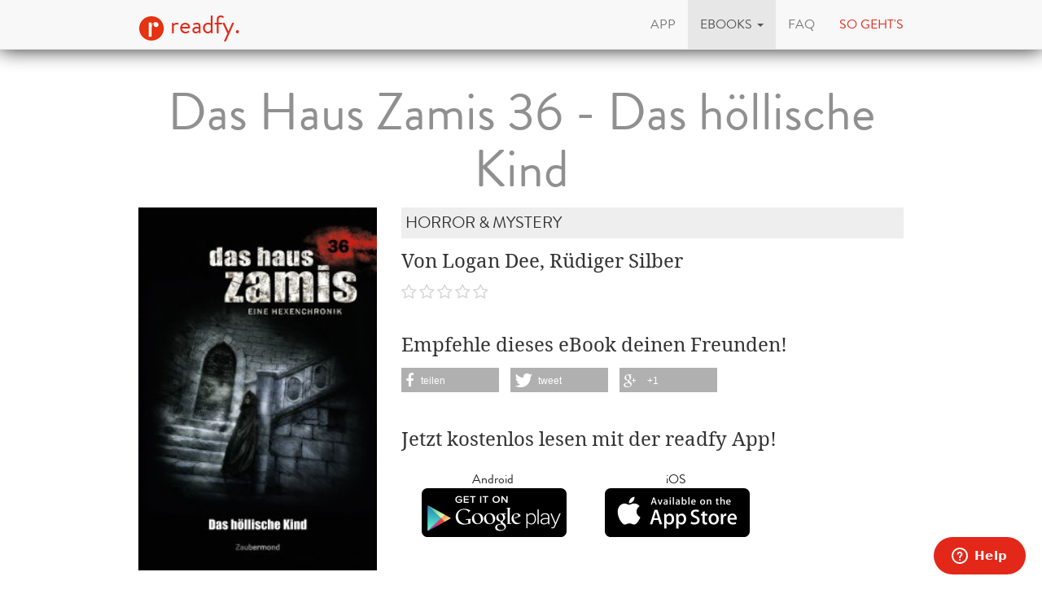

--- FILE ---
content_type: text/html; charset=utf-8
request_url: https://www.readfy.com/de/ebooks/90766-das-haus-zamis-36-das-hollische-kind/
body_size: 8705
content:
<!DOCTYPE html>
<html lang="de">
  <head prefix="og: http://ogp.me/ns# fb: http://ogp.me/ns/fb# books: http://ogp.me/ns/books#">
    <title>Logan Dee, Rüdiger Silber: Das Haus Zamis 36 - Das höllische Kind - als eBook kostenlos bei readfy!</title>
    <!-- So you want to read code? Have a look to our free IT books: https://www.readfy.com/ebooks/genre/19/?order_by=most-read -->
    <meta charset="utf-8">
    <!--[if IE]><link rel="shortcut icon" href="/static/img/logo32.ico"><![endif]-->
    <link rel="apple-touch-icon-precomposed" href="/static/img/logo152.png">
    <link rel="icon" href="/static/img/logo96.png">
    <meta name="author" content="readfy GmbH">
    <meta name="description" content="Logan Dee, Rüdiger Silber - Das Haus Zamis 36 - Das höllische Kind: Coco bangt um ihr ungeborenes Kind, das sie an Asmodi verpfändet hat. Zudem erweist sich der Pakt, den sie mit Michael Zamis und Skarabäus Toth ...">
    <meta name="viewport" content="width=device-width, user-scalable=no, initial-scale=0.75">
    <meta name="apple-itunes-app" content="app-id=908973163">
    <meta property="fb:app_id" content="596309787075366">
    <meta name="google-site-verification" content="KbhS0JGR7jlwPyz2C8--L9zqrOZCHrQPbQhl-cYIsfM">
    <meta name="msvalidate.01" content="682EEF84379804F0FCECEE7109EFE7F6">
    <meta property="og:site_name" content="readfy">
    <meta property="og:type" content="books.book">
    <meta property="og:title" content="Das Haus Zamis 36 - Das höllische Kind">
    <meta property="og:image" content="https://media.readfy.com/cover/9783955722364/354/das-haus-zamis-36-das-hollische-kind.jpg">
    <meta property="og:description" content="Coco bangt um ihr ungeborenes Kind, das sie an Asmodi verpfändet hat. Zudem erweist sich der Pakt, den sie mit Michael Zamis und Skarabäus Toth notgedrungen eingegangen ist, mehr und mehr als brüchig. Das Ultimatum der Todesboten läuft ab. Als Michael sich in seiner zur Festung ausgebauten Villa verbarrikadiert, kommt es zum Showdown, der alle Verhältnisse auf den Kopf stellt … Der 36. Band von &quot;Das Haus Zamis&quot;. &quot;Okkultismus, Historie und B-Movie-Charme - ›Dorian Hunter‹ und sein Spin-Off ›Das Haus Zamis‹ vermischen all das so schamlos ambitioniert wie kein anderer Vertreter deutschsprachiger pulp fiction.&quot; Kai Meyer enthält die Romane: 88: ...">
    <meta property="og:url" content="https://www.readfy.com/de/ebooks/90766-das-haus-zamis-36-das-hollische-kind/">
    <link rel="canonical" href="https://www.readfy.com/de/ebooks/90766-das-haus-zamis-36-das-hollische-kind/">
    <meta property="books:isbn" content="9783955722364">
    <meta property="books:page_count" content="204">
    <meta name="twitter:card" content="product">
    <meta name="twitter:site" content="@_readfy">
    <meta name="twitter:creator" content="@_readfy">
    <meta name="twitter:domain" content="readfy.com">
    <meta name="twitter:label1" content="Autor">
    <meta name="twitter:data1" content="Logan Dee, Rüdiger Silber">
    <meta name="twitter:label2" content="Genre">
    <meta name="twitter:data2" content="Horror &amp; Mystery">
    <meta name="twitter:image" content="https://media.readfy.com/cover/9783955722364/354/das-haus-zamis-36-das-hollische-kind.jpg">
    <meta name="twitter:app:country" content="DE">
    <meta name="twitter:app:name:iphone" content="readfy">
    <meta name="twitter:app:id:iphone" content="908973163">
    <meta name="twitter:app:name:ipad" content="readfy">
    <meta name="twitter:app:id:ipad" content="908973163">
    <meta name="twitter:app:name:googleplay" content="readfy">
    <meta name="twitter:app:id:googleplay" content="com.readfy.app">
    <link rel="stylesheet" href="/static/c/css/d8948fb857f3.css" type="text/css" />
    <script>/*<![CDATA[*/window.zEmbed||function(e,t){var n,o,d,i,s,a=[],r=document.createElement("iframe");window.zEmbed=function(){a.push(arguments)},window.zE=window.zE||window.zEmbed,r.src="javascript:false",r.title="",r.role="presentation",(r.frameElement||r).style.cssText="display: none",d=document.getElementsByTagName("script"),d=d[d.length-1],d.parentNode.insertBefore(r,d),i=r.contentWindow,s=i.document;try{o=s}catch(c){n=document.domain,r.src='javascript:var d=document.open();d.domain="'+n+'";void(0);',o=s}o.open()._l=function(){var o=this.createElement("script");n&&(this.domain=n),o.id="js-iframe-async",o.src=e,this.t=+new Date,this.zendeskHost=t,this.zEQueue=a,this.body.appendChild(o)},o.write('<body onload="document._l();">'),o.close()}("//assets.zendesk.com/embeddable_framework/main.js","readfy1.zendesk.com");/*]]>*/</script>
      <link rel="alternate" hreflang="de" href="https://www.readfy.com/de/ebooks/90766-das-haus-zamis-36-das-hollische-kind/" />
      <link rel="alternate" hreflang="en" href="https://www.readfy.com/en/ebooks/90766-das-haus-zamis-36-das-hollische-kind/" />
  </head>
  <body>
    <div class="container">
      <nav class="navbar navbar-default navbar-fixed-top yamm" role="navigation">
        <div class="container">
          <div class="navbar-header">
            <button type="button" class="navbar-toggle" data-toggle="collapse" data-target=".navbar-collapse">
              <span class="sr-only">Navigation</span>
              <span class="icon-bar"></span>
              <span class="icon-bar"></span>
              <span class="icon-bar"></span>
            </button>
            <a class="navbar-brand" href="/de/" title="Home"><img src="/static/img/logo32.png" id="logo" alt="readfy Logo"> readfy.</a>
          </div>
          <div class="navbar-collapse collapse">
            <ul class="nav navbar-nav navbar-right">
              <li class="">
                <a href="/de/app/" title="App"><span>App</span></a>
              </li>
              <li class=" active dropdown yamm-fw">
                <a class="dropdown-toggle" data-toggle="dropdown" role="button" aria-expanded="false" href="#" title="eBooks"><span>eBooks</span> <span class="caret"></span></a>
                <ul class="dropdown-menu">
                  <li>
                    <div class="yamm-content">
                      <div class="row">
                        <div class="menu-category">
                          <p class="category-title">Übersicht</p>
                          <div class="menu-items">
                            <a class="item big" href="/de/ebooks/top-titel/" title="Unsere Top Titel"><i class="fa fa-fw fa-3x fa-trophy"></i> <span>Unsere Top Titel</span></a>
                            <a class="item big" href="/de/ebooks/serien/" title="eBook Serien"><i class="fa fa-fw fa-3x fa-list-ol"></i> <span>eBook Serien</span></a>
                            <a class="item big" href="/de/unsere-themen/" title="Unsere Themen"><i class="fa fa-fw fa-3x fa-bullhorn"></i> <span>Unsere Themen</span></a>
                          </div>
                        </div>
                        <div class="menu-category">
                          <p class="category-title">Top Listen</p>
                          <div class="menu-items">
                            <a class="item" href="/de/ebooks/neu-bei-readfy/" title="Neu bei Readfy"><span>Neu bei Readfy</span></a>
                            <a class="item" href="/de/ebooks/meistgelesen-bei-readfy/" title="Meist gelesen"><span>Meist gelesen</span></a>
                            <a class="item" href="/de/ebooks/zuletzt-rezensiert-bei-readfy/" title="Zuletzt rezensiert"><span>Zuletzt rezensiert</span></a>
                            <a class="item" href="/de/ebooks/aktuell-gelesen-bei-readfy/" title="Aktuell gelesen"><span>Aktuell gelesen</span></a>
                            <a class="item" href="/de/ebooks/leselisten/" title="Öffentliche Leselisten"><span>Öffentliche Leselisten</span></a>
                            <a class="item" href="/de/ebooks/leselisten/9298-titel-der-woche/" title="Titel der Woche"><span>Titel der Woche</span></a>
                          </div>
                        </div>
                        <div class="menu-category">
                          <p class="category-title">Top Genres</p>
                          <div class="menu-items">
                            <a class="item" href="/de/ebooks/genre/16-belletristik-literatur/" title="Belletristik &amp; Literatur"><span>Belletristik &amp; Literatur</span></a>
                            <a class="item" href="/de/ebooks/genre/7-erotik/" title="Erotik"><span>Erotik</span></a>
                            <a class="item" href="/de/ebooks/genre/20-fantasy/" title="Fantasy"><span>Fantasy</span></a>
                            <a class="item" href="/de/ebooks/genre/17-krimis-thriller/" title="Krimis &amp; Thriller"><span>Krimis &amp; Thriller</span></a>
                            <a class="item" href="/de/ebooks/genre/10-liebesromane/" title="Liebesromane"><span>Liebesromane</span></a>
                            <a class="item" href="/de/ebooks/genre/15-science-fiction/" title="Science Fiction"><span>Science Fiction</span></a>
                          </div>
                        </div>
                        <div class="menu-category">
                          <p class="category-title">Weitere Genres</p>
                          <div class="menu-items">
                            <a class="item" href="/de/ebooks/genre/8-historische-romane/" title="Historische Romane"><span>Historische Romane</span></a>
                            <a class="item" href="/de/ebooks/genre/23-horror-mystery/" title="Horror &amp; Mystery"><span>Horror &amp; Mystery</span></a>
                            <a class="item" href="/de/ebooks/genre/25-jugendbuch/" title="Jugendbuch"><span>Jugendbuch</span></a>
                            <a class="item" href="/de/ebooks/genre/1-sachbuch/" title="Sachbuch"><span>Sachbuch</span></a>
                            <a class="item big" href="/de/ebooks/genre/" title="Alle Genres"><i class="fa fa-fw fa-3x fa-indent"></i> <span>Alle Genres</span></a>
                          </div>
                        </div>
                      </div>
                    </div>
                  </li>
                </ul>
              </li>
              <li class="">
                <a href="/de/faq/" title="FAQ"><span>FAQ</span></a>
              </li>
              <li class="red">
                <a href="#how-it-works" id="how-it-works-button" data-toggle="modal" data-target="#how-it-works"><span>So geht's</span></a>
              </li>
            </ul>
          </div>
        </div>
      </nav>
    </div>
    <main class="container book-detail content">
      <article class="book" itemscope itemtype="http://schema.org/Book">
        <link itemprop="bookFormat" href="http://schema.org/EBook">
        <h1 itemprop="name" class="booktitle">Das Haus Zamis 36 - Das höllische Kind</h1>
        <section class="overview">
          <div class="row">
            <div class="image-area">
              <img itemprop="image" class="image-responsive" src="https://media.readfy.com/cover/9783955722364/236/das-haus-zamis-36-das-hollische-kind.jpg" alt="eBook: Das Haus Zamis 36 - Das höllische Kind">
            </div>
            <div class="info-area">
              <p class="genre" itemprop="genre">Horror &amp; Mystery</p>
              <p class="book-author" itemprop="author" content="Logan Dee, Rüdiger Silber">Von Logan Dee, Rüdiger Silber</p>
              <p class="stars clearfix">
                <span class="rating stars-00"></span>
              </p>
              <div class="share hidden-sm hidden-xs">
                <p>Empfehle dieses eBook deinen Freunden!</p>
                <div class="shariff" data-services="[&quot;facebook&quot;,&quot;twitter&quot;,&quot;googleplus&quot;]" data-theme="grey"></div>
              </div>
              <div class="store-container">
                <p>Jetzt kostenlos lesen mit der readfy App!</p>
      <div class="store-links">
        <div class="store-link">
          <a class="darken" target="_blank" title="Lade die App aus dem Google Play Store herunter" href="https://play.google.com/store/apps/details?id=com.readfy.app" data-os="Android" data-position="book-detail">
            <p>Android</p>
            <img src="/static/img/play_store_60.png" alt="App Store Logo">
          </a>
        </div>
        <div class="store-link">
          <a class="darken" target="_blank" title="Lade die App aus dem Apple App Store herunter" href="https://itunes.apple.com/app/id908973163" data-os="iOS" data-position="book-detail">
            <p>iOS</p>
            <img src="/static/img/apple_store_60.png" alt="Play Store Logo">
          </a>
        </div>
      </div>
              </div>
            </div>
          </div>
        </section>
        <section class="details" id="details">
          <h3>Über das eBook</h3>
          <div class="text-justify" itemprop="description"><p>Coco bangt um ihr ungeborenes Kind, das sie an Asmodi verpfändet hat. Zudem erweist sich der Pakt, den sie mit Michael Zamis und Skarabäus Toth notgedrungen eingegangen ist, mehr und mehr als brüchig. Das Ultimatum der Todesboten läuft ab. Als Michael sich in seiner zur Festung ausgebauten Villa verbarrikadiert, kommt es zum Showdown, der alle Verhältnisse auf den Kopf stellt …</p>
<p>Der 36. Band von &quot;Das Haus Zamis&quot;. </p>
<p>&quot;Okkultismus, Historie und B-Movie-Charme - ›Dorian Hunter‹ und sein Spin-Off ›Das Haus Zamis‹ vermischen all das so schamlos ambitioniert wie kein anderer Vertreter deutschsprachiger pulp fiction.&quot; Kai Meyer</p>
<p>enthält die Romane: <br />88: &quot;Der Folterkeller&quot; <br />89: &quot;Das höllische Kind&quot;</p></div>
        </section>
        <section class="related-books">
          <h3>Diese eBooks könnten Ihnen auch gefallen</h3>
      <section class="featured-stripe" itemscope itemtype="http://schema.org/ItemList">
        <div class="highlight">
          <a href="/de/ebooks/serien/3928-das-haus-zamis/" itemprop="url" >
            <h3 class="pull-left title" itemprop="name">eBooks von der selben Serie</h3>
            <p class="pull-right more">Alle &nbsp;<i class="fa fa-chevron-right"></i></p>
          </a>
        </div>
        <hr>
        <div class="stripe">
          <ul>
            <li class="book-small" itemscope itemtype="http://schema.org/Book" itemprop="itemListElement">
              <a href="https://www.readfy.com/de/ebooks/62326-das-haus-zamis-1-hexensabbat/" itemprop="url" title="Details zum eBook Das Haus Zamis 1 - Hexensabbat">
                <img itemprop="image" src="https://media.readfy.com/cover/9783955722012/118/das-haus-zamis-1-hexensabbat.jpg" alt="eBook: Das Haus Zamis 1 - Hexensabbat"><meta itemprop="name" content="Das Haus Zamis 1 - Hexensabbat">
              </a>
            </li>
            <li class="book-small" itemscope itemtype="http://schema.org/Book" itemprop="itemListElement">
              <a href="https://www.readfy.com/de/ebooks/90893-das-haus-zamis-2-der-rattenfanger/" itemprop="url" title="Details zum eBook Das Haus Zamis 2 - Der Rattenfänger">
                <img itemprop="image" src="https://media.readfy.com/cover/9783955722029/118/das-haus-zamis-2-der-rattenfanger.jpg" alt="eBook: Das Haus Zamis 2 - Der Rattenfänger"><meta itemprop="name" content="Das Haus Zamis 2 - Der Rattenfänger">
              </a>
            </li>
            <li class="book-small" itemscope itemtype="http://schema.org/Book" itemprop="itemListElement">
              <a href="https://www.readfy.com/de/ebooks/90837-das-haus-zamis-3-das-kalte-herz/" itemprop="url" title="Details zum eBook Das Haus Zamis 3 - Das kalte Herz">
                <img itemprop="image" src="https://media.readfy.com/cover/9783955722036/118/das-haus-zamis-3-das-kalte-herz.jpg" alt="eBook: Das Haus Zamis 3 - Das kalte Herz"><meta itemprop="name" content="Das Haus Zamis 3 - Das kalte Herz">
              </a>
            </li>
            <li class="book-small" itemscope itemtype="http://schema.org/Book" itemprop="itemListElement">
              <a href="https://www.readfy.com/de/ebooks/90772-das-haus-zamis-4-cocos-unheimliche-verwandlung/" itemprop="url" title="Details zum eBook Das Haus Zamis 4 - Cocos unheimliche Verwandlung">
                <img itemprop="image" src="https://media.readfy.com/cover/9783955722043/118/das-haus-zamis-4-cocos-unheimliche-verwandlung.jpg" alt="eBook: Das Haus Zamis 4 - Cocos unheimliche Verwandlung"><meta itemprop="name" content="Das Haus Zamis 4 - Cocos unheimliche Verwandlung">
              </a>
            </li>
            <li class="book-small" itemscope itemtype="http://schema.org/Book" itemprop="itemListElement">
              <a href="https://www.readfy.com/de/ebooks/90883-das-haus-zamis-5-des-teufels-gunstling/" itemprop="url" title="Details zum eBook Das Haus Zamis 5 - Des Teufels Günstling">
                <img itemprop="image" src="https://media.readfy.com/cover/9783955722050/118/das-haus-zamis-5-des-teufels-gunstling.jpg" alt="eBook: Das Haus Zamis 5 - Des Teufels Günstling"><meta itemprop="name" content="Das Haus Zamis 5 - Des Teufels Günstling">
              </a>
            </li>
            <li class="book-small" itemscope itemtype="http://schema.org/Book" itemprop="itemListElement">
              <a href="https://www.readfy.com/de/ebooks/90774-das-haus-zamis-6-axinums-schattenheer/" itemprop="url" title="Details zum eBook Das Haus Zamis 6 - Axinums Schattenheer">
                <img itemprop="image" src="https://media.readfy.com/cover/9783955722067/118/das-haus-zamis-6-axinums-schattenheer.jpg" alt="eBook: Das Haus Zamis 6 - Axinums Schattenheer"><meta itemprop="name" content="Das Haus Zamis 6 - Axinums Schattenheer">
              </a>
            </li>
            <li class="book-small" itemscope itemtype="http://schema.org/Book" itemprop="itemListElement">
              <a href="https://www.readfy.com/de/ebooks/90916-das-haus-zamis-7-advokat-der-toten/" itemprop="url" title="Details zum eBook Das Haus Zamis 7 - Advokat der Toten">
                <img itemprop="image" src="https://media.readfy.com/cover/9783955722074/118/das-haus-zamis-7-advokat-der-toten.jpg" alt="eBook: Das Haus Zamis 7 - Advokat der Toten"><meta itemprop="name" content="Das Haus Zamis 7 - Advokat der Toten">
              </a>
            </li>
            <li class="book-small" itemscope itemtype="http://schema.org/Book" itemprop="itemListElement">
              <a href="https://www.readfy.com/de/ebooks/90895-das-haus-zamis-8-jagd-auf-die-paria/" itemprop="url" title="Details zum eBook Das Haus Zamis 8 - Jagd auf die Paria">
                <img itemprop="image" src="https://media.readfy.com/cover/9783955722081/118/das-haus-zamis-8-jagd-auf-die-paria.jpg" alt="eBook: Das Haus Zamis 8 - Jagd auf die Paria"><meta itemprop="name" content="Das Haus Zamis 8 - Jagd auf die Paria">
              </a>
            </li>
            <li class="book-small" itemscope itemtype="http://schema.org/Book" itemprop="itemListElement">
              <a href="https://www.readfy.com/de/ebooks/90927-das-haus-zamis-9-die-fluchtafel/" itemprop="url" title="Details zum eBook Das Haus Zamis 9 - Die Fluchtafel">
                <img itemprop="image" src="https://media.readfy.com/cover/9783955722098/118/das-haus-zamis-9-die-fluchtafel.jpg" alt="eBook: Das Haus Zamis 9 - Die Fluchtafel"><meta itemprop="name" content="Das Haus Zamis 9 - Die Fluchtafel">
              </a>
            </li>
            <li class="book-small" itemscope itemtype="http://schema.org/Book" itemprop="itemListElement">
              <a href="https://www.readfy.com/de/ebooks/90736-das-haus-zamis-10-der-damonenbastard/" itemprop="url" title="Details zum eBook Das Haus Zamis 10 - Der Dämonenbastard">
                <img itemprop="image" src="https://media.readfy.com/cover/9783955722104/118/das-haus-zamis-10-der-damonenbastard.jpg" alt="eBook: Das Haus Zamis 10 - Der Dämonenbastard"><meta itemprop="name" content="Das Haus Zamis 10 - Der Dämonenbastard">
              </a>
            </li>
            <li class="book-small" itemscope itemtype="http://schema.org/Book" itemprop="itemListElement">
              <a href="https://www.readfy.com/de/ebooks/90760-das-haus-zamis-11-asche-zu-asche-stein-zu-stein/" itemprop="url" title="Details zum eBook Das Haus Zamis 11 - Asche zu Asche, Stein zu Stein">
                <img itemprop="image" src="https://media.readfy.com/cover/9783955722111/118/das-haus-zamis-11-asche-zu-asche-stein-zu-stein.jpg" alt="eBook: Das Haus Zamis 11 - Asche zu Asche, Stein zu Stein"><meta itemprop="name" content="Das Haus Zamis 11 - Asche zu Asche, Stein zu Stein">
              </a>
            </li>
            <li class="book-small" itemscope itemtype="http://schema.org/Book" itemprop="itemListElement">
              <a href="https://www.readfy.com/de/ebooks/90746-das-haus-zamis-12-sei-verflucht-coco-zamis/" itemprop="url" title="Details zum eBook Das Haus Zamis 12 - Sei verflucht, Coco Zamis!">
                <img itemprop="image" src="https://media.readfy.com/cover/9783955722128/118/das-haus-zamis-12-sei-verflucht-coco-zamis.jpg" alt="eBook: Das Haus Zamis 12 - Sei verflucht, Coco Zamis!"><meta itemprop="name" content="Das Haus Zamis 12 - Sei verflucht, Coco Zamis!">
              </a>
            </li>
            <li class="book-small" itemscope itemtype="http://schema.org/Book" itemprop="itemListElement">
              <a href="https://www.readfy.com/de/ebooks/90749-das-haus-zamis-13-geschwisterblut/" itemprop="url" title="Details zum eBook Das Haus Zamis 13 - Geschwisterblut">
                <img itemprop="image" src="https://media.readfy.com/cover/9783955722135/118/das-haus-zamis-13-geschwisterblut.jpg" alt="eBook: Das Haus Zamis 13 - Geschwisterblut"><meta itemprop="name" content="Das Haus Zamis 13 - Geschwisterblut">
              </a>
            </li>
            <li class="book-small" itemscope itemtype="http://schema.org/Book" itemprop="itemListElement">
              <a href="https://www.readfy.com/de/ebooks/90912-das-haus-zamis-14-ich-michael-zamis/" itemprop="url" title="Details zum eBook Das Haus Zamis 14 - Ich, Michael Zamis">
                <img itemprop="image" src="https://media.readfy.com/cover/9783955722142/118/das-haus-zamis-14-ich-michael-zamis.jpg" alt="eBook: Das Haus Zamis 14 - Ich, Michael Zamis"><meta itemprop="name" content="Das Haus Zamis 14 - Ich, Michael Zamis">
              </a>
            </li>
            <li class="book-small" itemscope itemtype="http://schema.org/Book" itemprop="itemListElement">
              <a href="https://www.readfy.com/de/ebooks/90748-das-haus-zamis-15-die-totenmesse/" itemprop="url" title="Details zum eBook Das Haus Zamis 15 - Die Totenmesse">
                <img itemprop="image" src="https://media.readfy.com/cover/9783955722159/118/das-haus-zamis-15-die-totenmesse.jpg" alt="eBook: Das Haus Zamis 15 - Die Totenmesse"><meta itemprop="name" content="Das Haus Zamis 15 - Die Totenmesse">
              </a>
            </li>
            <li class="book-small" itemscope itemtype="http://schema.org/Book" itemprop="itemListElement">
              <a href="https://www.readfy.com/de/ebooks/90869-das-haus-zamis-16-buena-vista-todes-club/" itemprop="url" title="Details zum eBook Das Haus Zamis 16 - Buena Vista Todes-Club">
                <img itemprop="image" src="https://media.readfy.com/cover/9783955722166/118/das-haus-zamis-16-buena-vista-todes-club.jpg" alt="eBook: Das Haus Zamis 16 - Buena Vista Todes-Club"><meta itemprop="name" content="Das Haus Zamis 16 - Buena Vista Todes-Club">
              </a>
            </li>
            <li class="book-small" itemscope itemtype="http://schema.org/Book" itemprop="itemListElement">
              <a href="https://www.readfy.com/de/ebooks/90874-das-haus-zamis-17-maskenball/" itemprop="url" title="Details zum eBook Das Haus Zamis 17 - Maskenball">
                <img itemprop="image" src="https://media.readfy.com/cover/9783955722173/118/das-haus-zamis-17-maskenball.jpg" alt="eBook: Das Haus Zamis 17 - Maskenball"><meta itemprop="name" content="Das Haus Zamis 17 - Maskenball">
              </a>
            </li>
            <li class="book-small" itemscope itemtype="http://schema.org/Book" itemprop="itemListElement">
              <a href="https://www.readfy.com/de/ebooks/90923-das-haus-zamis-18-die-hure-des-teufels/" itemprop="url" title="Details zum eBook Das Haus Zamis 18 - Die Hure des Teufels">
                <img itemprop="image" src="https://media.readfy.com/cover/9783955722180/118/das-haus-zamis-18-die-hure-des-teufels.jpg" alt="eBook: Das Haus Zamis 18 - Die Hure des Teufels"><meta itemprop="name" content="Das Haus Zamis 18 - Die Hure des Teufels">
              </a>
            </li>
            <li class="book-small" itemscope itemtype="http://schema.org/Book" itemprop="itemListElement">
              <a href="https://www.readfy.com/de/ebooks/90928-das-haus-zamis-19-hexenwahn/" itemprop="url" title="Details zum eBook Das Haus Zamis 19 - Hexenwahn">
                <img itemprop="image" src="https://media.readfy.com/cover/9783955722197/118/das-haus-zamis-19-hexenwahn.jpg" alt="eBook: Das Haus Zamis 19 - Hexenwahn"><meta itemprop="name" content="Das Haus Zamis 19 - Hexenwahn">
              </a>
            </li>
            <li class="book-small" itemscope itemtype="http://schema.org/Book" itemprop="itemListElement">
              <a href="https://www.readfy.com/de/ebooks/90910-das-haus-zamis-20-biikebrennen/" itemprop="url" title="Details zum eBook Das Haus Zamis 20 - Biikebrennen">
                <img itemprop="image" src="https://media.readfy.com/cover/9783955722203/118/das-haus-zamis-20-biikebrennen.jpg" alt="eBook: Das Haus Zamis 20 - Biikebrennen"><meta itemprop="name" content="Das Haus Zamis 20 - Biikebrennen">
              </a>
            </li>
            <li class="book-small" itemscope itemtype="http://schema.org/Book" itemprop="itemListElement">
              <a href="https://www.readfy.com/de/ebooks/90861-das-haus-zamis-21-der-teuflische-derwisch/" itemprop="url" title="Details zum eBook Das Haus Zamis 21 - Der teuflische Derwisch">
                <img itemprop="image" src="https://media.readfy.com/cover/9783955722210/118/das-haus-zamis-21-der-teuflische-derwisch.jpg" alt="eBook: Das Haus Zamis 21 - Der teuflische Derwisch"><meta itemprop="name" content="Das Haus Zamis 21 - Der teuflische Derwisch">
              </a>
            </li>
            <li class="book-small" itemscope itemtype="http://schema.org/Book" itemprop="itemListElement">
              <a href="https://www.readfy.com/de/ebooks/90871-das-haus-zamis-22-die-geliebte-aus-dem-totenreich/" itemprop="url" title="Details zum eBook Das Haus Zamis 22 - Die Geliebte aus dem Totenreich">
                <img itemprop="image" src="https://media.readfy.com/cover/9783955722227/118/das-haus-zamis-22-die-geliebte-aus-dem-totenreich.jpg" alt="eBook: Das Haus Zamis 22 - Die Geliebte aus dem Totenreich"><meta itemprop="name" content="Das Haus Zamis 22 - Die Geliebte aus dem Totenreich">
              </a>
            </li>
            <li class="book-small" itemscope itemtype="http://schema.org/Book" itemprop="itemListElement">
              <a href="https://www.readfy.com/de/ebooks/90843-das-haus-zamis-23-albtraumnachte-in-asmoda/" itemprop="url" title="Details zum eBook Das Haus Zamis 23 - Albtraumnächte in Asmoda">
                <img itemprop="image" src="https://media.readfy.com/cover/9783955722234/118/das-haus-zamis-23-albtraumnachte-in-asmoda.jpg" alt="eBook: Das Haus Zamis 23 - Albtraumnächte in Asmoda"><meta itemprop="name" content="Das Haus Zamis 23 - Albtraumnächte in Asmoda">
              </a>
            </li>
            <li class="book-small" itemscope itemtype="http://schema.org/Book" itemprop="itemListElement">
              <a href="https://www.readfy.com/de/ebooks/90757-das-haus-zamis-24-charta-daemonica/" itemprop="url" title="Details zum eBook Das Haus Zamis 24 - Charta Daemonica">
                <img itemprop="image" src="https://media.readfy.com/cover/9783955722241/118/das-haus-zamis-24-charta-daemonica.jpg" alt="eBook: Das Haus Zamis 24 - Charta Daemonica"><meta itemprop="name" content="Das Haus Zamis 24 - Charta Daemonica">
              </a>
            </li>
            <li class="book-small" itemscope itemtype="http://schema.org/Book" itemprop="itemListElement">
              <a href="https://www.readfy.com/de/ebooks/90878-das-haus-zamis-25-das-dorf-der-stille/" itemprop="url" title="Details zum eBook Das Haus Zamis 25 - Das Dorf der Stille">
                <img itemprop="image" src="https://media.readfy.com/cover/9783955722258/118/das-haus-zamis-25-das-dorf-der-stille.jpg" alt="eBook: Das Haus Zamis 25 - Das Dorf der Stille"><meta itemprop="name" content="Das Haus Zamis 25 - Das Dorf der Stille">
              </a>
            </li>
          </ul>
        </div>
      </section>
      <section class="featured-stripe" itemscope itemtype="http://schema.org/ItemList">
        <div class="highlight">
          <a>
            <h3 class="pull-left title" itemprop="name">eBooks vom selben Autor</h3>
          </a>
        </div>
        <hr>
        <div class="stripe">
          <ul>
            <li class="book-small" itemscope itemtype="http://schema.org/Book" itemprop="itemListElement">
              <a href="https://www.readfy.com/de/ebooks/270973-das-haus-zamis-53-das-galgenhaus/" itemprop="url" title="Details zum eBook Das Haus Zamis 53 - Das Galgenhaus">
                <img itemprop="image" src="https://media.readfy.com/cover/9783955722531/118/das-haus-zamis-53-das-galgenhaus.jpg" alt="eBook: Das Haus Zamis 53 - Das Galgenhaus"><meta itemprop="name" content="Das Haus Zamis 53 - Das Galgenhaus">
              </a>
            </li>
            <li class="book-small" itemscope itemtype="http://schema.org/Book" itemprop="itemListElement">
              <a href="https://www.readfy.com/de/ebooks/214548-das-haus-zamis-50-lieb-schwesterlein-magst-bose-sein/" itemprop="url" title="Details zum eBook Das Haus Zamis 50 - Lieb Schwesterlein, magst böse sein …">
                <img itemprop="image" src="https://media.readfy.com/cover/9783955722500/118/das-haus-zamis-50-lieb-schwesterlein-magst-bose-sein.jpg" alt="eBook: Das Haus Zamis 50 - Lieb Schwesterlein, magst böse sein …"><meta itemprop="name" content="Das Haus Zamis 50 - Lieb Schwesterlein, magst böse sein …">
              </a>
            </li>
            <li class="book-small" itemscope itemtype="http://schema.org/Book" itemprop="itemListElement">
              <a href="https://www.readfy.com/de/ebooks/245650-das-haus-zamis-51-juna/" itemprop="url" title="Details zum eBook Das Haus Zamis 51 - Juna">
                <img itemprop="image" src="https://media.readfy.com/cover/9783955722517/118/das-haus-zamis-51-juna.jpg" alt="eBook: Das Haus Zamis 51 - Juna"><meta itemprop="name" content="Das Haus Zamis 51 - Juna">
              </a>
            </li>
            <li class="book-small" itemscope itemtype="http://schema.org/Book" itemprop="itemListElement">
              <a href="https://www.readfy.com/de/ebooks/323756-das-haus-zamis-59-das-phantom-von-notre-dame/" itemprop="url" title="Details zum eBook Das Haus Zamis 59 - Das Phantom von Notre Dame">
                <img itemprop="image" src="https://media.readfy.com/cover/9783955722593/118/das-haus-zamis-59-das-phantom-von-notre-dame.jpg" alt="eBook: Das Haus Zamis 59 - Das Phantom von Notre Dame"><meta itemprop="name" content="Das Haus Zamis 59 - Das Phantom von Notre Dame">
              </a>
            </li>
            <li class="book-small" itemscope itemtype="http://schema.org/Book" itemprop="itemListElement">
              <a href="https://www.readfy.com/de/ebooks/282414-das-haus-zamis-54-beelzebub/" itemprop="url" title="Details zum eBook Das Haus Zamis 54 - Beelzebub">
                <img itemprop="image" src="https://media.readfy.com/cover/9783955722548/118/das-haus-zamis-54-beelzebub.jpg" alt="eBook: Das Haus Zamis 54 - Beelzebub"><meta itemprop="name" content="Das Haus Zamis 54 - Beelzebub">
              </a>
            </li>
            <li class="book-small" itemscope itemtype="http://schema.org/Book" itemprop="itemListElement">
              <a href="https://www.readfy.com/de/ebooks/342277-das-haus-zamis-60-bluternte/" itemprop="url" title="Details zum eBook Das Haus Zamis 60 - Bluternte">
                <img itemprop="image" src="https://media.readfy.com/cover/9783955722609/118/das-haus-zamis-60-bluternte.jpg" alt="eBook: Das Haus Zamis 60 - Bluternte"><meta itemprop="name" content="Das Haus Zamis 60 - Bluternte">
              </a>
            </li>
            <li class="book-small" itemscope itemtype="http://schema.org/Book" itemprop="itemListElement">
              <a href="https://www.readfy.com/de/ebooks/454436-das-haus-zamis-62-hexenjagd/" itemprop="url" title="Details zum eBook Das Haus Zamis 62 - Hexenjagd">
                <img itemprop="image" src="https://media.readfy.com/cover/9783955722623/118/das-haus-zamis-62-hexenjagd.jpg" alt="eBook: Das Haus Zamis 62 - Hexenjagd"><meta itemprop="name" content="Das Haus Zamis 62 - Hexenjagd">
              </a>
            </li>
            <li class="book-small" itemscope itemtype="http://schema.org/Book" itemprop="itemListElement">
              <a href="https://www.readfy.com/de/ebooks/260388-das-haus-zamis-52-und-ewig-wahrt-die-nacht/" itemprop="url" title="Details zum eBook Das Haus Zamis 52 - Und ewig währt die Nacht">
                <img itemprop="image" src="https://media.readfy.com/cover/9783955722524/118/das-haus-zamis-52-und-ewig-wahrt-die-nacht.jpg" alt="eBook: Das Haus Zamis 52 - Und ewig währt die Nacht"><meta itemprop="name" content="Das Haus Zamis 52 - Und ewig währt die Nacht">
              </a>
            </li>
            <li class="book-small" itemscope itemtype="http://schema.org/Book" itemprop="itemListElement">
              <a href="https://www.readfy.com/de/ebooks/90917-das-haus-zamis-46-der-sturm-der-schwarzen-seelen/" itemprop="url" title="Details zum eBook Das Haus Zamis 46 – Der Sturm der schwarzen Seelen">
                <img itemprop="image" src="https://media.readfy.com/cover/9783955722463/118/das-haus-zamis-46-der-sturm-der-schwarzen-seelen.jpg" alt="eBook: Das Haus Zamis 46 – Der Sturm der schwarzen Seelen"><meta itemprop="name" content="Das Haus Zamis 46 – Der Sturm der schwarzen Seelen">
              </a>
            </li>
            <li class="book-small" itemscope itemtype="http://schema.org/Book" itemprop="itemListElement">
              <a href="https://www.readfy.com/de/ebooks/90902-das-haus-zamis-41-teufelstaufe/" itemprop="url" title="Details zum eBook Das Haus Zamis 41 – Teufelstaufe">
                <img itemprop="image" src="https://media.readfy.com/cover/9783955722418/118/das-haus-zamis-41-teufelstaufe.jpg" alt="eBook: Das Haus Zamis 41 – Teufelstaufe"><meta itemprop="name" content="Das Haus Zamis 41 – Teufelstaufe">
              </a>
            </li>
            <li class="book-small" itemscope itemtype="http://schema.org/Book" itemprop="itemListElement">
              <a href="https://www.readfy.com/de/ebooks/90900-dorian-hunter-84-die-uhrmacherin/" itemprop="url" title="Details zum eBook Dorian Hunter 84 – Die Uhrmacherin">
                <img itemprop="image" src="https://media.readfy.com/cover/9783955720841/118/dorian-hunter-84-die-uhrmacherin.jpg" alt="eBook: Dorian Hunter 84 – Die Uhrmacherin"><meta itemprop="name" content="Dorian Hunter 84 – Die Uhrmacherin">
              </a>
            </li>
            <li class="book-small" itemscope itemtype="http://schema.org/Book" itemprop="itemListElement">
              <a href="https://www.readfy.com/de/ebooks/94928-dorian-hunter-black-snow/" itemprop="url" title="Details zum eBook Dorian Hunter - Black Snow">
                <img itemprop="image" src="https://media.readfy.com/cover/9783955728274/118/dorian-hunter-black-snow.jpg" alt="eBook: Dorian Hunter - Black Snow"><meta itemprop="name" content="Dorian Hunter - Black Snow">
              </a>
            </li>
            <li class="book-small" itemscope itemtype="http://schema.org/Book" itemprop="itemListElement">
              <a href="https://www.readfy.com/de/ebooks/315951-das-haus-zamis-58-pforte-zur-holle/" itemprop="url" title="Details zum eBook Das Haus Zamis 58 - Pforte zur Hölle">
                <img itemprop="image" src="https://media.readfy.com/cover/9783955722586/118/das-haus-zamis-58-pforte-zur-holle.jpg" alt="eBook: Das Haus Zamis 58 - Pforte zur Hölle"><meta itemprop="name" content="Das Haus Zamis 58 - Pforte zur Hölle">
              </a>
            </li>
            <li class="book-small" itemscope itemtype="http://schema.org/Book" itemprop="itemListElement">
              <a href="https://www.readfy.com/de/ebooks/90757-das-haus-zamis-24-charta-daemonica/" itemprop="url" title="Details zum eBook Das Haus Zamis 24 - Charta Daemonica">
                <img itemprop="image" src="https://media.readfy.com/cover/9783955722241/118/das-haus-zamis-24-charta-daemonica.jpg" alt="eBook: Das Haus Zamis 24 - Charta Daemonica"><meta itemprop="name" content="Das Haus Zamis 24 - Charta Daemonica">
              </a>
            </li>
            <li class="book-small" itemscope itemtype="http://schema.org/Book" itemprop="itemListElement">
              <a href="https://www.readfy.com/de/ebooks/90730-dorian-hunter-63-hollenkoma/" itemprop="url" title="Details zum eBook Dorian Hunter 63 – Höllenkoma">
                <img itemprop="image" src="https://media.readfy.com/cover/9783955720636/118/dorian-hunter-63-hollenkoma.jpg" alt="eBook: Dorian Hunter 63 – Höllenkoma"><meta itemprop="name" content="Dorian Hunter 63 – Höllenkoma">
              </a>
            </li>
            <li class="book-small" itemscope itemtype="http://schema.org/Book" itemprop="itemListElement">
              <a href="https://www.readfy.com/de/ebooks/90864-das-haus-zamis-28-palast-der-knochen/" itemprop="url" title="Details zum eBook Das Haus Zamis 28 – Palast der Knochen">
                <img itemprop="image" src="https://media.readfy.com/cover/9783955722289/118/das-haus-zamis-28-palast-der-knochen.jpg" alt="eBook: Das Haus Zamis 28 – Palast der Knochen"><meta itemprop="name" content="Das Haus Zamis 28 – Palast der Knochen">
              </a>
            </li>
            <li class="book-small" itemscope itemtype="http://schema.org/Book" itemprop="itemListElement">
              <a href="https://www.readfy.com/de/ebooks/90852-dorian-hunter-71-das-schadelorakel/" itemprop="url" title="Details zum eBook Dorian Hunter 71 - Das Schädelorakel">
                <img itemprop="image" src="https://media.readfy.com/cover/9783955720711/118/dorian-hunter-71-das-schadelorakel.jpg" alt="eBook: Dorian Hunter 71 - Das Schädelorakel"><meta itemprop="name" content="Dorian Hunter 71 - Das Schädelorakel">
              </a>
            </li>
            <li class="book-small" itemscope itemtype="http://schema.org/Book" itemprop="itemListElement">
              <a href="https://www.readfy.com/de/ebooks/90878-das-haus-zamis-25-das-dorf-der-stille/" itemprop="url" title="Details zum eBook Das Haus Zamis 25 - Das Dorf der Stille">
                <img itemprop="image" src="https://media.readfy.com/cover/9783955722258/118/das-haus-zamis-25-das-dorf-der-stille.jpg" alt="eBook: Das Haus Zamis 25 - Das Dorf der Stille"><meta itemprop="name" content="Das Haus Zamis 25 - Das Dorf der Stille">
              </a>
            </li>
            <li class="book-small" itemscope itemtype="http://schema.org/Book" itemprop="itemListElement">
              <a href="https://www.readfy.com/de/ebooks/90764-das-haus-zamis-45-blackwater-bay/" itemprop="url" title="Details zum eBook Das Haus Zamis 45 – Blackwater Bay">
                <img itemprop="image" src="https://media.readfy.com/cover/9783955722456/118/das-haus-zamis-45-blackwater-bay.jpg" alt="eBook: Das Haus Zamis 45 – Blackwater Bay"><meta itemprop="name" content="Das Haus Zamis 45 – Blackwater Bay">
              </a>
            </li>
            <li class="book-small" itemscope itemtype="http://schema.org/Book" itemprop="itemListElement">
              <a href="https://www.readfy.com/de/ebooks/495135-das-haus-zamis-64-allem-anfang-wohnt-das-bose-inne/" itemprop="url" title="Details zum eBook Das Haus Zamis 64 - Allem Anfang wohnt das Böse inne">
                <img itemprop="image" src="https://media.readfy.com/cover/9783955722647/118/das-haus-zamis-64-allem-anfang-wohnt-das-bose-inne.jpg" alt="eBook: Das Haus Zamis 64 - Allem Anfang wohnt das Böse inne"><meta itemprop="name" content="Das Haus Zamis 64 - Allem Anfang wohnt das Böse inne">
              </a>
            </li>
            <li class="book-small" itemscope itemtype="http://schema.org/Book" itemprop="itemListElement">
              <a href="https://www.readfy.com/de/ebooks/90843-das-haus-zamis-23-albtraumnachte-in-asmoda/" itemprop="url" title="Details zum eBook Das Haus Zamis 23 - Albtraumnächte in Asmoda">
                <img itemprop="image" src="https://media.readfy.com/cover/9783955722234/118/das-haus-zamis-23-albtraumnachte-in-asmoda.jpg" alt="eBook: Das Haus Zamis 23 - Albtraumnächte in Asmoda"><meta itemprop="name" content="Das Haus Zamis 23 - Albtraumnächte in Asmoda">
              </a>
            </li>
            <li class="book-small" itemscope itemtype="http://schema.org/Book" itemprop="itemListElement">
              <a href="https://www.readfy.com/de/ebooks/90768-das-haus-zamis-32-der-untergang-des-hauses-zamis/" itemprop="url" title="Details zum eBook Das Haus Zamis 32 - Der Untergang des Hauses Zamis">
                <img itemprop="image" src="https://media.readfy.com/cover/9783955722326/118/das-haus-zamis-32-der-untergang-des-hauses-zamis.jpg" alt="eBook: Das Haus Zamis 32 - Der Untergang des Hauses Zamis"><meta itemprop="name" content="Das Haus Zamis 32 - Der Untergang des Hauses Zamis">
              </a>
            </li>
            <li class="book-small" itemscope itemtype="http://schema.org/Book" itemprop="itemListElement">
              <a href="https://www.readfy.com/de/ebooks/558292-das-haus-zamis-66-das-haus-der-schwarzen-tranen/" itemprop="url" title="Details zum eBook Das Haus Zamis 66 - Das Haus der Schwarzen Tränen">
                <img itemprop="image" src="https://media.readfy.com/cover/9783955722661/118/das-haus-zamis-66-das-haus-der-schwarzen-tranen.jpg" alt="eBook: Das Haus Zamis 66 - Das Haus der Schwarzen Tränen"><meta itemprop="name" content="Das Haus Zamis 66 - Das Haus der Schwarzen Tränen">
              </a>
            </li>
            <li class="book-small" itemscope itemtype="http://schema.org/Book" itemprop="itemListElement">
              <a href="https://www.readfy.com/de/ebooks/291158-das-haus-zamis-55-wer-ohne-sunde-ist/" itemprop="url" title="Details zum eBook Das Haus Zamis 55 - Wer ohne Sünde ist …">
                <img itemprop="image" src="https://media.readfy.com/cover/9783955722555/118/das-haus-zamis-55-wer-ohne-sunde-ist.jpg" alt="eBook: Das Haus Zamis 55 - Wer ohne Sünde ist …"><meta itemprop="name" content="Das Haus Zamis 55 - Wer ohne Sünde ist …">
              </a>
            </li>
            <li class="book-small" itemscope itemtype="http://schema.org/Book" itemprop="itemListElement">
              <a href="https://www.readfy.com/de/ebooks/90773-das-haus-zamis-39-kampf-der-hexer/" itemprop="url" title="Details zum eBook Das Haus Zamis 39 – Kampf der Hexer">
                <img itemprop="image" src="https://media.readfy.com/cover/9783955722395/118/das-haus-zamis-39-kampf-der-hexer.jpg" alt="eBook: Das Haus Zamis 39 – Kampf der Hexer"><meta itemprop="name" content="Das Haus Zamis 39 – Kampf der Hexer">
              </a>
            </li>
          </ul>
        </div>
      </section>
      <section class="featured-stripe" itemscope itemtype="http://schema.org/ItemList">
        <div class="highlight">
          <a>
            <h3 class="pull-left title" itemprop="name">Leselisten mit diesem eBook</h3>
          </a>
        </div>
        <hr>
        <div class="stripe">
          <ul>
            <li class="book-small" itemscope itemtype="http://schema.org/Book" itemprop="itemListElement">
              <a href="https://www.readfy.com/de/ebooks/leselisten/138782-damonen/" itemprop="url" title="Dämonen">
                <div class="avatar-small"><img src="https://media.readfy.com/avatars/817/169817/LDSOGC_avatar.jpg" alt="helmakoglin Avatar"></div>
                <img itemprop="image" src="//api.readfy.com/listcover/138782/9783958343917/118/damonen.jpg" alt="eBook: Dämonen"><meta itemprop="name" content="Dämonen">
              </a>
            </li>
            <li class="book-small" itemscope itemtype="http://schema.org/Book" itemprop="itemListElement">
              <a href="https://www.readfy.com/de/ebooks/leselisten/138383-ela-bucher/" itemprop="url" title="Ela Bücher">
                <div class="avatar-small"><img src="https://media.readfy.com/avatars/789/386789/2Y12RM_avatar.jpg" alt="Ela Avatar"></div>
                <img itemprop="image" src="//api.readfy.com/listcover/138383/9788074841606/118/ela-bucher.jpg" alt="eBook: Ela Bücher"><meta itemprop="name" content="Ela Bücher">
              </a>
            </li>
            <li class="book-small" itemscope itemtype="http://schema.org/Book" itemprop="itemListElement">
              <a href="https://www.readfy.com/de/ebooks/leselisten/99237-das-haus-zamis/" itemprop="url" title="Das Haus Zamis">
                <div class="avatar-small"><img src="https://secure.gravatar.com/avatar/dc3ef54b2189e3ef70cc9df261e328df?d=retro&amp;s=200" alt="Shredder Avatar"></div>
                <img itemprop="image" src="//api.readfy.com/listcover/99237/9783955722562/118/das-haus-zamis.jpg" alt="eBook: Das Haus Zamis"><meta itemprop="name" content="Das Haus Zamis">
              </a>
            </li>
            <li class="book-small" itemscope itemtype="http://schema.org/Book" itemprop="itemListElement">
              <a href="https://www.readfy.com/de/ebooks/leselisten/119388-zamis/" itemprop="url" title="zamis">
                <div class="avatar-small"><img src="https://secure.gravatar.com/avatar/1178a75d8d3e2f4b343812735a587392?d=retro&amp;s=200" alt="monoisia.spangehl3@gmail.com Avatar"></div>
                <img itemprop="image" src="//api.readfy.com/listcover/119388/9783955722357/118/zamis.jpg" alt="eBook: zamis"><meta itemprop="name" content="zamis">
              </a>
            </li>
            <li class="book-small" itemscope itemtype="http://schema.org/Book" itemprop="itemListElement">
              <a href="https://www.readfy.com/de/ebooks/leselisten/110197-haus-zamis/" itemprop="url" title="Haus zamis">
                <div class="avatar-small"><img src="https://media.readfy.com/avatars/439/215439/VNPBYK_avatar.jpg" alt="Katja Avatar"></div>
                <img itemprop="image" src="//api.readfy.com/listcover/110197/9783955722500/118/haus-zamis.jpg" alt="eBook: Haus zamis"><meta itemprop="name" content="Haus zamis">
              </a>
            </li>
          </ul>
        </div>
      </section>
        </section>
        <section class="properties">
          <h3>Produkt Details</h3>
          <p><span class="property">Verlag:</span> <span itemprop="publisher">Zaubermond Verlag</span></p>
          <p><span class="property">Genre:</span> <span itemprop="genre">Horror &amp; Mystery</span></p>
          <p><span class="property">Sprache:</span> <span itemprop="inLanguage">German</span></p>
          <p><span class="property">Umfang:</span> <span itemprop="numberOfPages">204</span> Seiten</p>
          <p><span class="property">Größe:</span> 428,3 KB</p>
          <p><span class="property">ISBN:</span> <span itemprop="isbn">9783955722364</span></p>
          <p><span class="property">Veröffentlichung:</span> <span itemprop="datePublished" content="2013-12-06">6. Dezember 2013</span></p>
        </section>
      </article>
    </main>
    <footer class="footer">
      <div class="text-center">
        <p class="follow">Lade die App</p>
      <div class="store-links">
        <div class="store-link">
          <a class="darken" target="_blank" title="Lade die App aus dem Google Play Store herunter" href="https://play.google.com/store/apps/details?id=com.readfy.app" data-os="Android" data-position="footer">
            <p>Android</p>
            <img src="/static/img/play_store_60.png" alt="App Store Logo">
          </a>
        </div>
        <div class="store-link">
          <a class="darken" target="_blank" title="Lade die App aus dem Apple App Store herunter" href="https://itunes.apple.com/app/id908973163" data-os="iOS" data-position="footer">
            <p>iOS</p>
            <img src="/static/img/apple_store_60.png" alt="Play Store Logo">
          </a>
        </div>
      </div>
      </div>
      <div class="text-center">
        <p class="follow">Folge uns</p>
        <p>
          <a rel="nofollow" target="_blank" title="Folge readfy auf Facebook" href="https://www.facebook.com/Readfy" class="social-icon fa fa-2x fa-facebook"><span class="sr-only">Facebook</span></a>
          <a rel="nofollow" target="_blank" title="Folge readfy auf Twitter" href="https://twitter.com/_readfy" class="social-icon fa fa-2x fa-twitter"><span class="sr-only">Twitter</span></a>
          <a rel="nofollow" target="_blank" title="Folge readfy auf YouTube" href="https://www.youtube.com/channel/UClCId894hKXfyZmtplW0tGw" class="social-icon fa fa-2x fa-youtube"><span class="sr-only">YouTube</span></a>
          <a rel="nofollow" target="_blank" title="Follow Readfy on Instagram" href="https://www.instagram.com/readfy/" class="social-icon fa fa-2x fa-instagram"><span class="sr-only">Instagram</span></a>
        </p>
      </div>
      <nav class="footer-navigation">
        <div class="container">
          <ul class="nav navbar-nav">
	<li><a href="/de/impressum/">Impressum</a></li>
	<li><a href="/de/datenschutz/">Datenschutz</a></li>
	<li><a href="/de/agb/">AGB</a></li>
	<li><a href="/de/presse/">Presse</a></li>
	<li><a href="http://blog.readfy.de" target="_blank">Blog</a></li>
	<li><a href="/de/awards/">Awards</a></li>
	<li><a href="/de/kontakt/">Kontakt</a></li>
	<li><a href="/de/verlage/">Verlage</a></li>
</ul>
<ul class="nav navbar-nav navbar-right">
  <li class="dropup">
    <a href="#" class="dropdown-toggle" data-toggle="dropdown" role="button" aria-expanded="false"><span>deutsch</span> <span class="caret"></span></a>
    <ul class="dropdown-menu" role="menu">
      <li class="lang active">
        <a href="/de/ebooks/90766-das-haus-zamis-36-das-hollische-kind/" title="Sprache wechseln: deutsch"><span>deutsch</span></a>
      </li>
      <li class="lang">
        <a href="/en/ebooks/90766-das-haus-zamis-36-das-hollische-kind/" title="Sprache wechseln: english"><span>english</span></a>
      </li>
    </ul>
  </li>
</ul>
        </div>
      </nav>
      <span class="copyright">
          &copy; 2016 readfy GmbH<br>developed with <span style="color:#e32719">♥</span> by <a target="_blank" href="https://www.johnnybytes.com">Johnny Bytes</a>
      </span>
    </footer>
    <div class="modal fade" id="how-it-works" tabindex="-1" role="dialog" aria-labelledby="how-it-works-button" aria-hidden="true">
      <div class="modal-dialog">
        <div class="modal-content">
          <div class="modal-header">
            <button type="button" class="close" data-dismiss="modal" aria-label="Close"><span aria-hidden="true">&times;</span></button>
            <h3 class="modal-title" id="new-hereLabel">Neu hier? So geht's
</h3>
          </div>
          <div class="modal-body">
            <div class="clearfix">
              <div class="nh-circle-area">
                <div class="nh-circle">
                  <div class="nh-circle-header">&nbsp;1.</div>
                </div>
                <div class="nh-circle-text"><p>Klicke auf den unteren Button und installiere die App.</p>
</div>
              </div>
              <div class="nh-circle-area">
                <div class="nh-circle">
                  <div class="nh-circle-header">&nbsp;2.</div>
                </div>
                <div class="nh-circle-text"><p>Lege in unserer <a href="/de/app/">App</a> ein Benutzerkonto an.</p>
</div>
              </div>
              <div class="nh-circle-area">
                <div class="nh-circle">
                  <div class="nh-circle-header">&nbsp;3.</div>
                </div>
                <div class="nh-circle-text"><p>Stöbere in <a href="/de/ebooks/">mehr als 100.000 eBooks</a> und lies alle kostenlos.</p>
</div>
              </div>
            </div>
            <div class="clear-fix">
      <div class="store-links">
        <div class="store-link">
          <a class="darken" target="_blank" title="Lade die App aus dem Google Play Store herunter" href="https://play.google.com/store/apps/details?id=com.readfy.app" data-os="Android" data-position="new-here">
            <p>Android</p>
            <img src="/static/img/play_store_60.png" alt="App Store Logo">
          </a>
        </div>
        <div class="store-link">
          <a class="darken" target="_blank" title="Lade die App aus dem Apple App Store herunter" href="https://itunes.apple.com/app/id908973163" data-os="iOS" data-position="new-here">
            <p>iOS</p>
            <img src="/static/img/apple_store_60.png" alt="Play Store Logo">
          </a>
        </div>
      </div>
            </div>
          </div>
          <div class="modal-footer">
            <button type="button" class="btn btn-default" data-dismiss="modal">schließen</button>
          </div>
        </div>
      </div>
    </div>
    <script type="text/javascript" src="/static/c/js/9ddc1aeb7e95.js"></script>
  </body>
</html>
